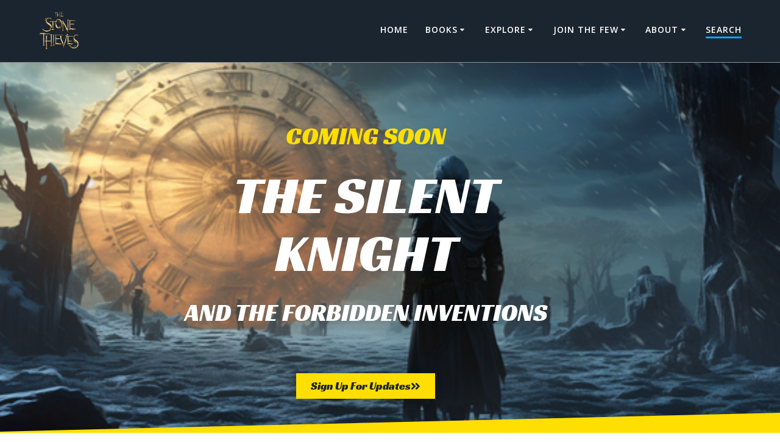

--- FILE ---
content_type: text/css
request_url: https://www.fabulousatoms.com/wp-content/uploads/elementor/css/post-11.css
body_size: 1701
content:
.elementor-kit-11{--e-global-color-primary:#FFFFFF;--e-global-color-secondary:#1B252F;--e-global-color-text:#7A7A7A;--e-global-color-accent:#61CE70;--e-global-typography-primary-font-family:"Atomverse";--e-global-typography-primary-font-weight:500;--e-global-typography-secondary-font-family:"Roboto Slab";--e-global-typography-secondary-font-weight:400;--e-global-typography-text-font-family:"Roboto";--e-global-typography-text-font-weight:400;--e-global-typography-accent-font-family:"Roboto";--e-global-typography-accent-font-weight:500;background-color:transparent;background-image:linear-gradient(180deg, #1B252F 0%, #1B252F 100%);}.elementor-kit-11 e-page-transition{background-color:#FFBC7D;}.elementor-kit-11 a{color:#ffde01;}.elementor-kit-11 a:hover{color:#FFFFFF;}.elementor-kit-11 h1{color:#FFFFFF;font-family:"Atomverse", Sans-serif;font-size:50px;line-height:68px;}.elementor-kit-11 h2{color:#FFFFFF;font-family:"Atomverse", Sans-serif;}.elementor-kit-11 h3{color:#FFDE01;font-family:"Atomverse", Sans-serif;font-size:20px;}.elementor-kit-11 h6{color:#000000;}.elementor-section.elementor-section-boxed > .elementor-container{max-width:1140px;}.e-con{--container-max-width:1140px;}.elementor-widget:not(:last-child){margin-block-end:20px;}.elementor-element{--widgets-spacing:20px 20px;--widgets-spacing-row:20px;--widgets-spacing-column:20px;}{}h1.entry-title{display:var(--page-title-display);}@media(max-width:1024px){.elementor-section.elementor-section-boxed > .elementor-container{max-width:1024px;}.e-con{--container-max-width:1024px;}}@media(max-width:767px){.elementor-section.elementor-section-boxed > .elementor-container{max-width:767px;}.e-con{--container-max-width:767px;}}

--- FILE ---
content_type: text/css
request_url: https://www.fabulousatoms.com/wp-content/uploads/elementor/css/post-6928.css
body_size: 5585
content:
.elementor-6928 .elementor-element.elementor-element-749f3fc:not(.elementor-motion-effects-element-type-background), .elementor-6928 .elementor-element.elementor-element-749f3fc > .elementor-motion-effects-container > .elementor-motion-effects-layer{background-image:url("https://www.fabulousatoms.com/wp-content/uploads/2023/08/fabatoms_an_exciting_image_0bc1432f-1666-4b63-b864-27eb9d8705d6-copy.png");background-position:center center;background-repeat:no-repeat;background-size:cover;}.elementor-6928 .elementor-element.elementor-element-749f3fc > .elementor-background-overlay{background-color:transparent;background-image:linear-gradient(180deg, #1B252F00 0%, #5804FA00 100%);opacity:0.5;transition:background 0.3s, border-radius 0.3s, opacity 0.3s;}.elementor-6928 .elementor-element.elementor-element-749f3fc > .elementor-container{max-width:1200px;min-height:69vh;}.elementor-6928 .elementor-element.elementor-element-749f3fc{transition:background 0.3s, border 0.3s, border-radius 0.3s, box-shadow 0.3s;margin-top:-88px;margin-bottom:-88px;}.elementor-6928 .elementor-element.elementor-element-749f3fc > .elementor-shape-bottom .elementor-shape-fill{fill:#ffde01;}.elementor-6928 .elementor-element.elementor-element-749f3fc > .elementor-shape-bottom svg{height:33px;transform:translateX(-50%) rotateY(180deg);}.elementor-bc-flex-widget .elementor-6928 .elementor-element.elementor-element-919b8bb.elementor-column .elementor-widget-wrap{align-items:center;}.elementor-6928 .elementor-element.elementor-element-919b8bb.elementor-column.elementor-element[data-element_type="column"] > .elementor-widget-wrap.elementor-element-populated{align-content:center;align-items:center;}.elementor-6928 .elementor-element.elementor-element-919b8bb > .elementor-widget-wrap > .elementor-widget:not(.elementor-widget__width-auto):not(.elementor-widget__width-initial):not(:last-child):not(.elementor-absolute){margin-block-end:30px;}.elementor-6928 .elementor-element.elementor-element-919b8bb > .elementor-element-populated{padding:100px 250px 0px 250px;}.elementor-widget-heading .elementor-heading-title{font-family:var( --e-global-typography-primary-font-family ), Sans-serif;font-weight:var( --e-global-typography-primary-font-weight );color:var( --e-global-color-primary );}.elementor-6928 .elementor-element.elementor-element-7dd04f1{text-align:center;}.elementor-6928 .elementor-element.elementor-element-7dd04f1 .elementor-heading-title{font-family:"Racing Sans One", Sans-serif;font-weight:500;text-transform:uppercase;color:#ffde01;}.elementor-6928 .elementor-element.elementor-element-7218caf{text-align:center;}.elementor-6928 .elementor-element.elementor-element-7218caf .elementor-heading-title{font-family:"Racing Sans One", Sans-serif;font-size:87px;font-weight:400;text-transform:uppercase;line-height:1.1em;color:#ffffff;}.elementor-6928 .elementor-element.elementor-element-7fdbd18{text-align:center;}.elementor-6928 .elementor-element.elementor-element-7fdbd18 .elementor-heading-title{font-family:"Racing Sans One", Sans-serif;font-weight:500;text-transform:uppercase;}.elementor-widget-button .elementor-button{background-color:var( --e-global-color-accent );font-family:var( --e-global-typography-accent-font-family ), Sans-serif;font-weight:var( --e-global-typography-accent-font-weight );}.elementor-6928 .elementor-element.elementor-element-c5b05c5 .elementor-button{background-color:#ffde01;font-family:"Racing Sans One", Sans-serif;font-size:18px;font-weight:400;text-transform:capitalize;fill:#1B252F;color:#1B252F;box-shadow:0px 0px 30px 0px rgba(0,0,0,0.5);border-radius:0px 0px 0px 0px;}.elementor-6928 .elementor-element.elementor-element-c5b05c5 .elementor-button:hover, .elementor-6928 .elementor-element.elementor-element-c5b05c5 .elementor-button:focus{background-color:#1b252f;color:#ffde01;}.elementor-6928 .elementor-element.elementor-element-c5b05c5 > .elementor-widget-container{padding:50px 0px 55px 0px;}.elementor-6928 .elementor-element.elementor-element-c5b05c5 .elementor-button-content-wrapper{flex-direction:row-reverse;}.elementor-6928 .elementor-element.elementor-element-c5b05c5 .elementor-button:hover svg, .elementor-6928 .elementor-element.elementor-element-c5b05c5 .elementor-button:focus svg{fill:#ffde01;}@media(max-width:1024px) and (min-width:768px){.elementor-6928 .elementor-element.elementor-element-919b8bb{width:100%;}}@media(min-width:1025px){.elementor-6928 .elementor-element.elementor-element-749f3fc:not(.elementor-motion-effects-element-type-background), .elementor-6928 .elementor-element.elementor-element-749f3fc > .elementor-motion-effects-container > .elementor-motion-effects-layer{background-attachment:fixed;}}@media(max-width:1024px){.elementor-6928 .elementor-element.elementor-element-749f3fc > .elementor-container{min-height:70vh;}.elementor-6928 .elementor-element.elementor-element-919b8bb > .elementor-element-populated{padding:0% 15% 0% 15%;}.elementor-6928 .elementor-element.elementor-element-7218caf{text-align:center;}.elementor-6928 .elementor-element.elementor-element-7218caf .elementor-heading-title{font-size:72px;}}@media(max-width:767px){.elementor-6928 .elementor-element.elementor-element-749f3fc{margin-top:-154px;margin-bottom:0px;padding:0% 0% 0% 0%;}.elementor-6928 .elementor-element.elementor-element-919b8bb > .elementor-element-populated{padding:5% 5% 5% 5%;}.elementor-6928 .elementor-element.elementor-element-7218caf .elementor-heading-title{font-size:55px;}.elementor-6928 .elementor-element.elementor-element-c5b05c5 > .elementor-widget-container{padding:0px 0px 0px 0px;}}